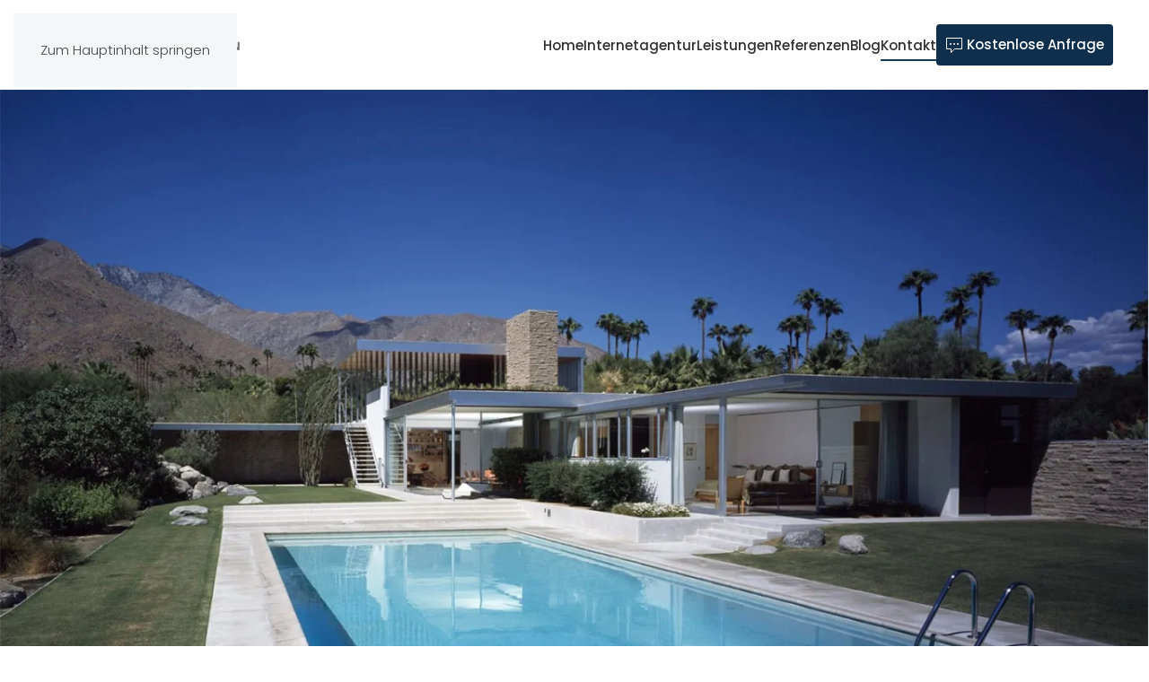

--- FILE ---
content_type: image/svg+xml
request_url: https://www.visiondesign.de/wp-content/uploads/2023/11/Logo_VisionDesign_Internetagentur-Bielefeld.svg
body_size: 2793
content:
<svg version="1.1" id="Ebene_1" xmlns="http://www.w3.org/2000/svg" xmlns:xlink="http://www.w3.org/1999/xlink" x="0" y="0" viewBox="0 0 255.78 49.09" xml:space="preserve"><style>.st2{fill:#fff}.st5{clip-path:url(#SVGID_4_)}.st6{fill:#06385c}.st7{fill:#707173}</style><pattern x="-67.96" y="165.53" width="69" height="69" patternUnits="userSpaceOnUse" id="Punktmuster" viewBox="2.12 -70.9 69 69" overflow="visible"><path fill="none" d="M2.12-70.9h69v69h-69z"/><path fill="#f7c059" d="M2.12-70.9h69v69h-69z"/><path class="st2" d="M61.77-71.65c.02.07.01.13-.03.19-.05.1-.11.06-.17.13-.05.06-.1.28-.08.36-.17.06-.01.23-.02.35 0 .05-.04.11-.04.16-.01.12.02.27.07.37.1.2.27.41.44.54.19.15.36.57.61.63.18.04.38-.1.54-.14.18-.04.4.01.57-.05.22-.08.13-.34.29-.45.1-.07.29-.01.41-.05.2-.07.34-.26.38-.46.02-.08.01-.14.04-.22.04-.1.11-.16.09-.29-.01-.06-.05-.12-.06-.19-.02-.11 0-.22 0-.34 0-.2.02-.38-.08-.55-.38-.69-1.24-.93-1.97-.79-.18.03-.29.13-.44.21-.17.09-.14.17-.32.22-.08.03-.22.12-.21.22 0 .12 0 .05.01.17-.02.01-.02 0-.03-.03M54.11-71.65c.02.07.01.13-.03.19-.05.1-.11.06-.17.13-.05.06-.1.28-.08.36-.17.06-.01.23-.02.35 0 .05-.04.11-.04.16-.01.12.02.27.07.37.1.2.27.41.44.54.19.15.36.57.61.63.18.04.38-.1.54-.14.18-.04.4.01.57-.05.22-.08.13-.34.29-.45.1-.07.29-.01.41-.05.2-.07.34-.26.38-.46.02-.08.01-.14.04-.22.04-.1.11-.16.09-.29-.01-.06-.05-.12-.06-.19-.02-.11 0-.22 0-.34 0-.2.02-.38-.08-.55-.38-.69-1.24-.93-1.97-.79-.18.03-.29.13-.44.21-.17.09-.14.17-.32.22-.08.03-.22.12-.21.22 0 .12 0 .05.01.17-.02.01-.02 0-.03-.03M46.44-71.65c.02.07.01.13-.03.19-.05.1-.11.06-.17.13-.05.06-.1.28-.08.36-.17.06-.01.23-.02.35 0 .05-.04.11-.04.16-.01.12.02.27.07.37.1.2.27.41.44.54.19.15.36.57.61.63.18.04.38-.1.54-.14.18-.04.4.01.57-.05.22-.08.13-.34.29-.45.1-.07.29-.01.41-.05.2-.07.34-.26.38-.46.02-.08.01-.14.04-.22.04-.1.11-.16.09-.29-.01-.06-.05-.12-.06-.19-.02-.11 0-.22 0-.34 0-.2.02-.38-.08-.55-.38-.69-1.24-.93-1.97-.79-.18.03-.29.13-.44.21-.17.09-.14.17-.32.22-.08.03-.22.12-.21.22 0 .12 0 .05.01.17-.02.01-.02 0-.03-.03M38.77-71.65c.02.07.01.13-.03.19-.05.1-.11.06-.17.13-.05.06-.1.28-.08.36-.17.06-.01.23-.02.35 0 .05-.04.11-.04.16-.01.12.02.27.07.37.1.2.27.41.44.54.19.15.36.57.61.63.18.04.38-.1.54-.14.18-.04.4.01.57-.05.22-.08.13-.34.29-.45.1-.07.29-.01.41-.05.2-.07.34-.26.38-.46.02-.08.01-.14.04-.22.04-.1.11-.16.09-.29-.01-.06-.05-.12-.06-.19-.02-.11 0-.22 0-.34 0-.2.02-.38-.08-.55-.38-.69-1.24-.93-1.97-.79-.18.03-.29.13-.44.21-.17.09-.14.17-.32.22-.08.03-.22.12-.21.22 0 .12 0 .05.01.17-.02.01-.02 0-.03-.03M31.11-71.65c.02.07.01.13-.03.19-.05.1-.11.06-.16.13-.05.06-.1.28-.08.36-.17.06-.01.23-.02.35 0 .05-.04.11-.04.16-.01.12.02.27.07.37.1.2.27.41.43.54.19.15.36.57.61.63.18.04.38-.1.54-.14.18-.04.4.01.57-.05.22-.08.13-.34.29-.45.1-.07.29-.01.41-.05.2-.07.34-.26.38-.46.02-.08.01-.14.04-.22.04-.1.11-.16.09-.29-.01-.06-.05-.12-.06-.19-.02-.11 0-.22 0-.34 0-.2.02-.38-.08-.55-.38-.69-1.24-.93-1.97-.79-.18.03-.29.13-.44.21-.17.09-.14.17-.32.22-.08.03-.22.12-.21.22 0 .12 0 .05.01.17-.02.01-.02 0-.03-.03M23.44-71.65c.02.07.01.13-.03.19-.05.1-.11.06-.17.13-.05.06-.1.28-.08.36-.17.06-.01.23-.02.35 0 .05-.04.11-.04.16-.01.12.02.27.07.37.1.2.27.41.43.54.19.15.36.57.61.63.18.04.38-.1.54-.14.18-.04.4.01.57-.05.22-.08.13-.34.29-.45.1-.07.29-.01.41-.05.2-.07.34-.26.38-.46.02-.08.01-.14.04-.22.04-.1.11-.16.09-.29-.01-.06-.05-.12-.06-.19-.02-.11 0-.22 0-.34 0-.2.02-.38-.08-.55-.38-.69-1.24-.93-1.97-.79-.18.03-.29.13-.44.21-.17.09-.14.17-.32.22-.08.03-.22.12-.21.22 0 .12 0 .05.01.17-.02.01-.02 0-.03-.03M15.77-71.65c.02.07.01.13-.03.19-.05.1-.11.06-.17.13-.05.06-.1.28-.08.36-.17.06-.01.23-.02.35 0 .05-.04.11-.04.16-.01.12.02.27.07.37.1.2.27.41.44.54.19.15.36.57.61.63.18.04.38-.1.54-.14.18-.04.4.01.57-.05.22-.08.13-.34.29-.45.1-.07.29-.01.41-.05.2-.07.34-.26.38-.46.02-.08.01-.14.04-.22.04-.1.11-.16.09-.29-.01-.06-.05-.12-.06-.19-.02-.11 0-.22 0-.34 0-.2.02-.38-.08-.55-.38-.69-1.24-.93-1.97-.79-.18.03-.29.13-.44.21-.17.09-.14.17-.32.22-.08.03-.22.12-.21.22 0 .12 0 .05.01.17-.02.01-.02 0-.03-.03M8.11-71.65c.02.07.01.13-.03.19-.05.1-.11.06-.17.13-.05.06-.1.28-.08.36-.17.06-.01.23-.02.35 0 .05-.04.11-.04.16-.01.12.02.27.07.37.1.2.27.41.44.54.19.15.36.57.61.63.18.04.38-.1.54-.14.18-.04.4.01.57-.05.22-.08.13-.34.29-.45.1-.07.29-.01.41-.05.2-.07.34-.26.38-.46.02-.08.01-.14.04-.22.04-.1.11-.16.09-.29-.01-.06-.05-.12-.06-.19-.02-.11 0-.22 0-.34 0-.2.02-.38-.08-.55-.38-.69-1.24-.93-1.97-.79-.18.03-.29.13-.44.21-.17.09-.14.17-.32.22-.08.03-.22.12-.21.22 0 .12 0 .05.01.17-.02.01-.02 0-.03-.03M.44-71.65c.02.07.01.13-.03.19-.05.1-.11.06-.17.13-.05.06-.1.28-.08.36-.16.05 0 .22-.01.35 0 .05-.04.11-.04.16-.01.12.02.27.07.37.1.2.27.41.44.54.19.15.36.57.61.63.18.04.38-.1.54-.14.18-.04.4.01.57-.05.22-.08.13-.34.29-.45.1-.07.29-.01.41-.05.2-.07.34-.26.38-.46.02-.08.01-.14.04-.22.04-.1.11-.16.09-.29-.01-.06-.05-.12-.06-.19-.02-.11 0-.22 0-.34 0-.2.02-.38-.08-.55-.38-.69-1.24-.93-1.97-.79-.18.03-.29.13-.44.21-.17.09-.14.17-.32.22-.08.03-.22.12-.21.22 0 .12 0 .05.01.17-.02.01-.02 0-.03-.03"/><g><path class="st2" d="M69.44-71.65c.02.07.01.13-.03.19-.05.1-.11.06-.17.13-.05.06-.1.28-.08.36-.17.06-.01.23-.02.35 0 .05-.04.11-.04.16-.01.12.02.27.07.37.1.2.27.41.43.54.19.15.36.57.61.63.18.04.38-.1.54-.14.18-.04.4.01.57-.05.22-.08.13-.34.29-.45.1-.07.29-.01.41-.05.2-.07.34-.26.38-.46.02-.08.01-.14.04-.22.04-.1.11-.16.09-.29-.01-.06-.05-.12-.06-.19-.02-.11 0-.22 0-.34 0-.2.02-.38-.08-.55-.38-.69-1.24-.93-1.97-.79-.18.03-.29.13-.44.21-.17.09-.14.17-.32.22-.08.03-.22.12-.21.22 0 .12 0 .05.01.17-.02.01-.02 0-.03-.03"/></g><path class="st2" d="M.5-71.65c.02.07.01.13-.03.19-.05.1-.11.06-.17.13-.05.06-.1.28-.08.36-.17.06-.01.23-.02.35 0 .05-.04.11-.04.16-.01.12.02.27.07.37.1.2.27.41.44.54.19.15.36.57.61.63.18.04.38-.1.54-.14.18-.04.4.01.57-.05.22-.08.13-.34.29-.45.1-.07.29-.01.41-.05.2-.07.34-.26.38-.46.02-.08.01-.14.04-.22.04-.1.11-.16.09-.29-.01-.06-.05-.12-.06-.19-.02-.11 0-.22 0-.34 0-.2.02-.38-.08-.55-.38-.69-1.24-.93-1.97-.79-.18.03-.29.13-.44.21-.17.09-.14.17-.32.22-.08.03-.22.12-.21.22 0 .12 0 .05.01.17-.02.01-.02 0-.03-.03"/><g><path class="st2" d="M69.44-64c.02.07.01.13-.03.19-.05.1-.11.06-.17.13-.05.06-.1.28-.08.36-.17.06-.01.23-.02.35 0 .05-.04.11-.04.16-.01.12.02.27.07.37.1.2.27.41.43.54.19.15.36.57.61.63.18.04.38-.1.54-.14.18-.04.4.01.57-.05.22-.08.13-.34.29-.45.1-.07.29-.01.41-.05.2-.07.34-.26.38-.46.02-.08.01-.14.04-.22.04-.1.11-.16.09-.29-.01-.06-.05-.12-.06-.19-.02-.11 0-.22 0-.34 0-.2.02-.38-.08-.55-.38-.69-1.24-.93-1.97-.79-.18.03-.29.13-.44.21-.17.09-.14.17-.32.22-.08.03-.22.12-.21.22 0 .12 0 .05.01.17-.02.01-.02 0-.03-.03M61.78-64c.02.07.01.13-.03.19-.05.1-.11.06-.17.13-.05.06-.1.28-.08.36-.17.06-.01.23-.02.35 0 .05-.04.11-.04.16-.01.12.02.27.07.37.1.2.27.41.44.54.19.15.36.57.61.63.18.04.38-.1.54-.14.18-.04.4.01.57-.05.22-.08.13-.34.29-.45.1-.07.29-.01.41-.05.2-.07.34-.26.38-.46.02-.08.01-.14.04-.22.04-.1.11-.16.09-.29-.01-.06-.05-.12-.06-.19-.02-.11 0-.22 0-.34 0-.2.02-.38-.08-.55-.38-.69-1.24-.93-1.97-.79-.18.03-.29.13-.44.21-.17.09-.14.17-.32.22-.08.03-.22.12-.21.22 0 .12 0 .05.01.17-.02.01-.02 0-.03-.03M54.12-64c.02.07.01.13-.03.19-.05.1-.11.06-.17.13-.05.06-.1.28-.08.36-.17.06-.01.23-.02.35 0 .05-.04.11-.04.16-.01.12.02.27.07.37.1.2.27.41.44.54.19.15.36.57.61.63.18.04.38-.1.54-.14.18-.04.4.01.57-.05.22-.08.13-.34.29-.45.1-.07.29-.01.41-.05.2-.07.34-.26.38-.46.02-.08.01-.14.04-.22.04-.1.11-.16.09-.29-.01-.06-.05-.12-.06-.19-.02-.11 0-.22 0-.34 0-.2.02-.38-.08-.55-.38-.69-1.24-.93-1.97-.79-.18.03-.29.13-.44.21-.17.09-.14.17-.32.22-.08.03-.22.12-.21.22 0 .12 0 .05.01.17-.02.01-.02 0-.03-.03M46.46-64c.02.07.01.13-.03.19-.05.1-.11.06-.16.13-.05.06-.1.28-.08.36-.17.06-.01.23-.02.35 0 .05-.04.11-.05.16-.01.12.02.27.07.37.1.2.27.41.44.54.19.15.36.57.61.63.18.04.38-.1.54-.14.18-.04.4.01.57-.05.22-.08.13-.34.29-.45.1-.07.29-.01.41-.05.2-.07.34-.26.38-.46.02-.08.01-.14.04-.22.04-.1.11-.16.09-.29-.01-.06-.05-.12-.06-.19-.02-.11 0-.22 0-.34 0-.2.02-.38-.08-.55-.38-.69-1.24-.93-1.97-.79-.18.03-.29.13-.44.21-.17.09-.14.17-.32.22-.08.03-.22.12-.21.22 0 .12 0 .05.01.17-.02.01-.02 0-.03-.03M38.8-64c.02.07.01.13-.03.19-.05.1-.11.06-.17.13-.05.06-.1.28-.08.36-.17.06-.01.23-.02.35 0 .05-.04.11-.04.16-.01.12.02.27.07.37.1.2.27.41.44.54.19.15.36.57.61.63.18.04.38-.1.54-.14.18-.04.4.01.57-.05.22-.08.13-.34.29-.45.1-.07.29-.01.41-.05.2-.07.34-.26.38-.46.02-.08.01-.14.04-.22.04-.1.11-.16.09-.29-.01-.06-.05-.12-.06-.19-.02-.11 0-.22 0-.34 0-.2.02-.38-.08-.55-.38-.69-1.24-.93-1.97-.79-.18.03-.29.13-.44.21-.17.09-.14.17-.32.22-.08.03-.22.12-.21.22 0 .12 0 .05.01.17-.02.01-.02 0-.03-.03M31.14-64c.02.07.01.13-.03.19-.05.1-.11.06-.16.13-.05.06-.1.28-.08.36-.17.06-.01.23-.02.35 0 .05-.04.11-.05.16-.01.12.02.27.07.37.1.2.27.41.44.54.19.15.36.57.61.63.18.04.38-.1.54-.14.18-.04.4.01.57-.05.22-.08.13-.34.29-.45.1-.07.29-.01.41-.05.2-.07.34-.26.38-.46.02-.08.01-.14.04-.22.04-.1.11-.16.09-.29-.01-.06-.05-.12-.06-.19-.02-.11 0-.22 0-.34 0-.2.02-.38-.08-.55-.38-.69-1.24-.93-1.97-.79-.18.03-.29.13-.44.21-.17.09-.14.17-.32.22-.08.03-.22.12-.21.22 0 .12 0 .05.01.17-.02.01-.02 0-.03-.03M23.48-64c.02.07.01.13-.03.19-.05.1-.11.06-.17.13-.05.06-.1.28-.08.36-.17.06-.01.23-.02.35 0 .05-.04.11-.04.16-.01.12.02.27.07.37.1.2.27.41.44.54.19.15.36.57.61.63.18.04.38-.1.54-.14.18-.04.4.01.57-.05.22-.08.13-.34.29-.45.1-.07.29-.01.41-.05.2-.07.34-.26.38-.46.02-.08.01-.14.04-.22.04-.1.11-.16.09-.29-.01-.06-.05-.12-.06-.19-.02-.11 0-.22 0-.34 0-.2.02-.38-.08-.55-.38-.69-1.24-.93-1.97-.79-.18.03-.29.13-.44.21-.17.09-.14.17-.32.22-.08.03-.22.12-.21.22 0 .12 0 .05.01.17-.02.01-.02 0-.03-.03M15.82-64c.02.07.01.13-.03.19-.05.1-.11.06-.16.13-.05.06-.1.28-.08.36-.17.06-.01.23-.02.35 0 .05-.04.11-.05.16-.01.12.02.27.07.37.1.2.27.41.44.54.19.15.36.57.61.63.18.04.38-.1.54-.14.18-.04.4.01.57-.05.22-.08.13-.34.29-.45.1-.07.29-.01.41-.05.2-.07.34-.26.38-.46.02-.08.01-.14.04-.22.04-.1.11-.16.09-.29-.01-.06-.05-.12-.06-.19-.02-.11 0-.22 0-.34 0-.2.02-.38-.08-.55-.38-.69-1.24-.93-1.97-.79-.18.03-.29.13-.44.21-.17.09-.14.17-.32.22-.08.03-.22.12-.21.22 0 .12 0 .05.01.17-.02.01-.02 0-.03-.03M8.16-64c.02.07.01.13-.03.19-.05.1-.11.06-.17.13-.05.06-.1.28-.08.36-.17.06-.01.23-.02.35 0 .05-.04.11-.04.16-.01.12.02.27.07.37.1.2.27.41.44.54.19.15.36.57.61.63.18.04.38-.1.54-.14.18-.04.4.01.57-.05.22-.08.13-.34.29-.45.1-.07.29-.01.41-.05.2-.07.34-.26.38-.46.02-.08.01-.14.04-.22.04-.1.11-.16.09-.29-.01-.06-.05-.12-.06-.19-.02-.11 0-.22 0-.34 0-.2.02-.38-.08-.55-.38-.69-1.24-.93-1.97-.79-.18.03-.29.13-.44.21-.17.09-.14.17-.32.22-.08.03-.22.12-.21.22 0 .12 0 .05.01.17-.02.01-.02 0-.03-.03M.5-64c.02.07.01.13-.03.19-.05.1-.11.06-.17.13-.05.06-.1.28-.08.36-.17.06-.01.23-.02.35 0 .05-.04.11-.04.16-.01.12.02.27.07.37.1.2.27.41.44.54.19.15.36.57.61.63.18.04.38-.1.54-.14.18-.04.4.01.57-.05.22-.08.13-.34.29-.45.1-.07.29-.01.41-.05.2-.07.34-.26.38-.46.02-.08.01-.14.04-.22.04-.1.11-.16.09-.29-.02-.07-.06-.12-.07-.19-.02-.11 0-.22 0-.34 0-.2.02-.38-.08-.55-.38-.69-1.24-.93-1.97-.79-.18.03-.29.13-.44.21-.17.09-.14.17-.32.22-.08.03-.22.12-.21.22 0 .12 0 .05.01.17-.02.01-.02 0-.03-.03"/><g><path class="st2" d="M69.44-56.35c.02.07.01.13-.03.19-.05.1-.11.06-.17.13-.05.06-.1.28-.08.36-.17.06-.01.23-.02.35 0 .05-.04.11-.04.16-.01.12.02.27.07.37.1.2.27.41.43.54.19.15.36.57.61.63.18.04.38-.1.54-.14.18-.04.4.01.57-.05.22-.08.13-.34.29-.45.1-.07.29-.01.41-.05.2-.07.34-.26.38-.46.02-.08.01-.14.04-.22.04-.1.11-.16.09-.29-.01-.06-.05-.12-.06-.19-.02-.11 0-.22 0-.34 0-.2.02-.38-.08-.55-.38-.69-1.24-.93-1.97-.79-.18.03-.29.13-.44.21-.17.09-.14.17-.32.22-.08.03-.22.12-.21.22 0 .12 0 .05.01.17-.02.01-.02 0-.03-.03M61.78-56.35c.02.07.01.13-.03.19-.05.1-.11.06-.17.13-.05.06-.1.28-.08.36-.17.06-.01.23-.02.35 0 .05-.04.11-.04.16-.01.12.02.27.07.37.1.2.27.41.44.54.19.15.36.57.61.63.18.04.38-.1.54-.14.18-.04.4.01.57-.05.22-.08.13-.34.29-.45.1-.07.29-.01.41-.05.2-.07.34-.26.38-.46.02-.08.01-.14.04-.22.04-.1.11-.16.09-.29-.01-.06-.05-.12-.06-.19-.02-.11 0-.22 0-.34 0-.2.02-.38-.08-.55-.38-.69-1.24-.93-1.97-.79-.18.03-.29.13-.44.21-.17.09-.14.17-.32.22-.08.03-.22.12-.21.22 0 .12 0 .05.01.17-.02.01-.02 0-.03-.03M54.12-56.35c.02.07.01.13-.03.19-.05.1-.11.06-.17.13-.05.06-.1.28-.08.36-.17.06-.01.23-.02.35 0 .05-.04.11-.04.16-.01.12.02.27.07.37.1.2.27.41.44.54.19.15.36.57.61.63.18.04.38-.1.54-.14.18-.04.4.01.57-.05.22-.08.13-.34.29-.45.1-.07.29-.01.41-.05.2-.07.34-.26.38-.46.02-.08.01-.14.04-.22.04-.1.11-.16.09-.29-.01-.06-.05-.12-.06-.19-.02-.11 0-.22 0-.34 0-.2.02-.38-.08-.55-.38-.69-1.24-.93-1.97-.79-.18.03-.29.13-.44.21-.17.09-.14.17-.32.22-.08.03-.22.12-.21.22 0 .12 0 .05.01.17-.02.01-.02 0-.03-.03M46.46-56.35c.02.07.01.13-.03.19-.05.1-.11.06-.16.13-.05.06-.1.28-.08.36-.17.06-.01.23-.02.35 0 .05-.04.11-.05.16-.01.12.02.27.07.37.1.2.27.41.44.54.19.15.36.57.61.63.18.04.38-.1.54-.14.18-.04.4.01.57-.05.22-.08.13-.34.29-.45.1-.07.29-.01.41-.05.2-.07.34-.26.38-.46.02-.08.01-.14.04-.22.04-.1.11-.16.09-.29-.01-.06-.05-.12-.06-.19-.02-.11 0-.22 0-.34 0-.2.02-.38-.08-.55-.38-.69-1.24-.93-1.97-.79-.18.03-.29.13-.44.21-.17.09-.14.17-.32.22-.08.03-.22.12-.21.22 0 .12 0 .05.01.17-.02.01-.02 0-.03-.03M38.8-56.35c.02.07.01.13-.03.19-.05.1-.11.06-.17.13-.05.06-.1.28-.08.36-.17.06-.01.23-.02.35 0 .05-.04.11-.04.16-.01.12.02.27.07.37.1.2.27.41.44.54.19.15.36.57.61.63.18.04.38-.1.54-.14.18-.04.4.01.57-.05.22-.08.13-.34.29-.45.1-.07.29-.01.41-.05.2-.07.34-.26.38-.46.02-.08.01-.14.04-.22.04-.1.11-.16.09-.29-.01-.06-.05-.12-.06-.19-.02-.11 0-.22 0-.34 0-.2.02-.38-.08-.55-.38-.69-1.24-.93-1.97-.79-.18.03-.29.13-.44.21-.17.09-.14.17-.32.22-.08.03-.22.12-.21.22 0 .12 0 .05.01.17-.02.01-.02 0-.03-.03M31.14-56.35c.02.07.01.13-.03.19-.05.1-.11.06-.16.13-.05.06-.1.28-.08.36-.17.06-.01.23-.02.35 0 .05-.04.11-.05.16-.01.12.02.27.07.37.1.2.27.41.44.54.19.15.36.57.61.63.18.04.38-.1.54-.14.18-.04.4.01.57-.05.22-.08.13-.34.29-.45.1-.07.29-.01.41-.05.2-.07.34-.26.38-.46.02-.08.01-.14.04-.22.04-.1.11-.16.09-.29-.01-.06-.05-.12-.06-.19-.02-.11 0-.22 0-.34 0-.2.02-.38-.08-.55-.38-.69-1.24-.93-1.97-.79-.18.03-.29.13-.44.21-.17.09-.14.17-.32.22-.08.03-.22.12-.21.22 0 .12 0 .05.01.17-.02.01-.02 0-.03-.03M23.48-56.35c.02.07.01.13-.03.19-.05.1-.11.06-.17.13-.05.06-.1.28-.08.36-.17.06-.01.23-.02.35 0 .05-.04.11-.04.16-.01.12.02.27.07.37.1.2.27.41.44.54.19.15.36.57.61.63.18.04.38-.1.54-.14.18-.04.4.01.57-.05.22-.08.13-.34.29-.45.1-.07.29-.01.41-.05.2-.07.34-.26.38-.46.02-.08.01-.14.04-.22.04-.1.11-.16.09-.29-.01-.06-.05-.12-.06-.19-.02-.11 0-.22 0-.34 0-.2.02-.38-.08-.55-.38-.69-1.24-.93-1.97-.79-.18.03-.29.13-.44.21-.17.09-.14.17-.32.22-.08.03-.22.12-.21.22 0 .12 0 .05.01.17-.02.01-.02 0-.03-.03M15.82-56.35c.02.07.01.13-.03.19-.05.1-.11.06-.16.13-.05.06-.1.28-.08.36-.17.06-.01.23-.02.35 0 .05-.04.11-.05.16-.01.12.02.27.07.37.1.2.27.41.44.54.19.15.36.57.61.63.18.04.38-.1.54-.14.18-.04.4.01.57-.05.22-.08.13-.34.29-.45.1-.07.29-.01.41-.05.2-.07.34-.26.38-.46.02-.08.01-.14.04-.22.04-.1.11-.16.09-.29-.01-.06-.05-.12-.06-.19-.02-.11 0-.22 0-.34 0-.2.02-.38-.08-.55-.38-.69-1.24-.93-1.97-.79-.18.03-.29.13-.44.21-.17.09-.14.17-.32.22-.08.03-.22.12-.21.22 0 .12 0 .05.01.17-.02.01-.02 0-.03-.03M8.16-56.35c.02.07.01.13-.03.19-.05.1-.11.06-.17.13-.05.06-.1.28-.08.36-.17.06-.01.23-.02.35 0 .05-.04.11-.04.16-.01.12.02.27.07.37.1.2.27.41.44.54.19.15.36.57.61.63.18.04.38-.1.54-.14.18-.04.4.01.57-.05.22-.08.13-.34.29-.45.1-.07.29-.01.41-.05.2-.07.34-.26.38-.46.02-.08.01-.14.04-.22.04-.1.11-.16.09-.29-.01-.06-.05-.12-.06-.19-.02-.11 0-.22 0-.34 0-.2.02-.38-.08-.55-.38-.69-1.24-.93-1.97-.79-.18.03-.29.13-.44.21-.17.09-.14.17-.32.22-.08.03-.22.12-.21.22 0 .12 0 .05.01.17-.02.01-.02 0-.03-.03M.5-56.35c.02.07.01.13-.03.19-.05.1-.11.06-.17.13-.05.06-.1.28-.08.36-.17.06-.01.23-.02.35 0 .05-.04.11-.04.16-.01.12.02.27.07.37.1.2.27.41.44.54.19.15.36.57.61.63.18.04.38-.1.54-.14.18-.04.4.01.57-.05.22-.08.13-.34.29-.45.1-.07.29-.01.41-.05.2-.07.34-.26.38-.46.02-.08.01-.14.04-.22.04-.1.11-.16.09-.29-.01-.06-.05-.12-.06-.19-.02-.11 0-.22 0-.34 0-.2.02-.38-.08-.55-.38-.69-1.24-.93-1.97-.79-.18.03-.29.13-.44.21-.17.09-.14.17-.32.22-.08.03-.22.12-.21.22 0 .12 0 .05.01.17-.02.01-.02 0-.03-.03"/></g><g><path class="st2" d="M69.44-48.7c.02.07.01.13-.03.19-.05.1-.11.06-.17.13-.05.06-.1.28-.08.36-.17.06-.01.23-.02.35 0 .05-.04.11-.04.16-.01.12.02.27.07.37.1.2.27.41.43.54.19.15.36.57.61.63.18.04.38-.1.54-.14.18-.04.4.01.57-.05.22-.08.13-.34.29-.45.1-.07.29-.01.41-.05.2-.07.34-.26.38-.46.02-.08.01-.14.04-.22.04-.1.11-.16.09-.29-.01-.06-.05-.12-.06-.19-.02-.11 0-.22 0-.34 0-.2.02-.38-.08-.55-.38-.69-1.24-.93-1.97-.79-.18.03-.29.13-.44.21-.17.09-.14.17-.32.22-.08.03-.22.12-.21.22 0 .12 0 .05.01.17-.02.01-.02 0-.03-.03M61.78-48.7c.02.07.01.13-.03.19-.05.1-.11.06-.17.13-.05.06-.1.28-.08.36-.17.06-.01.23-.02.35 0 .05-.04.11-.04.16-.01.12.02.27.07.37.1.2.27.41.44.54.19.15.36.57.61.63.18.04.38-.1.54-.14.18-.04.4.01.57-.05.22-.08.13-.34.29-.45.1-.07.29-.01.41-.05.2-.07.34-.26.38-.46.02-.08.01-.14.04-.22.04-.1.11-.16.09-.29-.01-.06-.05-.12-.06-.19-.02-.11 0-.22 0-.34 0-.2.02-.38-.08-.55-.38-.69-1.24-.93-1.97-.79-.18.03-.29.13-.44.21-.17.09-.14.17-.32.22-.08.03-.22.12-.21.22 0 .12 0 .05.01.17-.02.01-.02 0-.03-.03M54.12-48.7c.02.07.01.13-.03.19-.05.1-.11.06-.17.13-.05.06-.1.28-.08.36-.17.06-.01.23-.02.35 0 .05-.04.11-.04.16-.01.12.02.27.07.37.1.2.27.41.44.54.19.15.36.57.61.63.18.04.38-.1.54-.14.18-.04.4.01.57-.05.22-.08.13-.34.29-.45.1-.07.29-.01.41-.05.2-.07.34-.26.38-.46.02-.08.01-.14.04-.22.04-.1.11-.16.09-.29-.01-.06-.05-.12-.06-.19-.02-.11 0-.22 0-.34 0-.2.02-.38-.08-.55-.38-.69-1.24-.93-1.97-.79-.18.03-.29.13-.44.21-.17.09-.14.17-.32.22-.08.03-.22.12-.21.22 0 .12 0 .05.01.17-.02.01-.02 0-.03-.03M46.46-48.7c.02.07.01.13-.03.19-.05.1-.11.06-.16.13-.05.06-.1.28-.08.36-.17.06-.01.23-.02.35 0 .05-.04.11-.05.16-.01.12.02.27.07.37.1.2.27.41.44.54.19.15.36.57.61.63.18.04.38-.1.54-.14.18-.04.4.01.57-.05.22-.08.13-.34.29-.45.1-.07.29-.01.41-.05.2-.07.34-.26.38-.46.02-.08.01-.14.04-.22.04-.1.11-.16.09-.29-.01-.06-.05-.12-.06-.19-.02-.11 0-.22 0-.34 0-.2.02-.38-.08-.55-.38-.69-1.24-.93-1.97-.79-.18.03-.29.13-.44.21-.17.09-.14.17-.32.22-.08.03-.22.12-.21.22 0 .12 0 .05.01.17-.02.01-.02 0-.03-.03M38.8-48.7c.02.07.01.13-.03.19-.05.1-.11.06-.17.13-.05.06-.1.28-.08.36-.17.06-.01.23-.02.35 0 .05-.04.11-.04.16-.01.12.02.27.07.37.1.2.27.41.44.54.19.15.36.57.61.63.18.04.38-.1.54-.14.18-.04.4.01.57-.05.22-.08.13-.34.29-.45.1-.07.29-.01.41-.05.2-.07.34-.26.38-.46.02-.08.01-.14.04-.22.04-.1.11-.16.09-.29-.01-.06-.05-.12-.06-.19-.02-.11 0-.22 0-.34 0-.2.02-.38-.08-.55-.38-.69-1.24-.93-1.97-.79-.18.03-.29.13-.44.21-.17.09-.14.17-.32.22-.08.03-.22.12-.21.22 0 .12 0 .05.01.17-.02.01-.02 0-.03-.03M31.14-48.7c.02.07.01.13-.03.19-.05.1-.11.06-.16.13-.05.06-.1.28-.08.36-.17.06-.01.23-.02.35 0 .05-.04.11-.05.16-.01.12.02.27.07.37.1.2.27.41.44.54.19.15.36.57.61.63.18.04.38-.1.54-.14.18-.04.4.01.57-.05.22-.08.13-.34.29-.45.1-.07.29-.01.41-.05.2-.07.34-.26.38-.46.02-.08.01-.14.04-.22.04-.1.11-.16.09-.29-.01-.06-.05-.12-.06-.19-.02-.11 0-.22 0-.34 0-.2.02-.38-.08-.55-.38-.69-1.24-.93-1.97-.79-.18.03-.29.13-.44.21-.17.09-.14.17-.32.22-.08.03-.22.12-.21.22 0 .12 0 .05.01.17-.02.01-.02 0-.03-.03M23.48-48.7c.02.07.01.13-.03.19-.05.1-.11.06-.17.13-.05.06-.1.28-.08.36-.17.06-.01.23-.02.35 0 .05-.04.11-.04.16-.01.12.02.27.07.37.1.2.27.41.44.54.19.15.36.57.61.63.18.04.38-.1.54-.14.18-.04.4.01.57-.05.22-.08.13-.34.29-.45.1-.07.29-.01.41-.05.2-.07.34-.26.38-.46.02-.08.01-.14.04-.22.04-.1.11-.16.09-.29-.01-.06-.05-.12-.06-.19-.02-.11 0-.22 0-.34 0-.2.02-.38-.08-.55-.38-.69-1.24-.93-1.97-.79-.18.03-.29.13-.44.21-.17.09-.14.17-.32.22-.08.03-.22.12-.21.22 0 .12 0 .05.01.17-.02.01-.02 0-.03-.03M15.82-48.7c.02.07.01.13-.03.19-.05.1-.11.06-.16.13-.05.06-.1.28-.08.36-.17.06-.01.23-.02.35 0 .05-.04.11-.05.16-.01.12.02.27.07.37.1.2.27.41.44.54.19.15.36.57.61.63.18.04.38-.1.54-.14.18-.04.4.01.57-.05.22-.08.13-.34.29-.45.1-.07.29-.01.41-.05.2-.07.34-.26.38-.46.02-.08.01-.14.04-.22.04-.1.11-.16.09-.29-.01-.06-.05-.12-.06-.19-.02-.11 0-.22 0-.34 0-.2.02-.38-.08-.55-.38-.69-1.24-.93-1.97-.79-.18.03-.29.13-.44.21-.17.09-.14.17-.32.22-.08.03-.22.12-.21.22 0 .12 0 .05.01.17-.02.01-.02 0-.03-.03M8.16-48.7c.02.07.01.13-.03.19-.05.1-.11.06-.17.13-.05.06-.1.28-.08.36-.17.06-.01.23-.02.35 0 .05-.04.11-.04.16-.01.12.02.27.07.37.1.2.27.41.44.54.19.15.36.57.61.63.18.04.38-.1.54-.14.18-.04.4.01.57-.05.22-.08.13-.34.29-.45.1-.07.29-.01.41-.05.2-.07.34-.26.38-.46.02-.08.01-.14.04-.22.04-.1.11-.16.09-.29-.01-.06-.05-.12-.06-.19-.02-.11 0-.22 0-.34 0-.2.02-.38-.08-.55-.38-.69-1.24-.93-1.97-.79-.18.03-.29.13-.44.21-.17.09-.14.17-.32.22-.08.03-.22.12-.21.22 0 .12 0 .05.01.17-.02.01-.02 0-.03-.03M.5-48.7c.02.07.01.13-.03.19-.05.1-.11.06-.17.13-.05.06-.1.28-.08.36-.17.06-.01.23-.02.35 0 .05-.04.11-.04.16-.01.12.02.27.07.37.1.2.27.41.44.54.19.15.36.57.61.63.18.04.38-.1.54-.14.18-.04.4.01.57-.05.22-.08.13-.34.29-.45.1-.07.29-.01.41-.05.2-.07.34-.26.38-.46.02-.08.01-.14.04-.22.04-.1.11-.16.09-.29-.01-.06-.05-.12-.06-.19-.02-.11 0-.22 0-.34 0-.2.02-.38-.08-.55-.38-.69-1.24-.93-1.97-.79-.18.03-.29.13-.44.21-.17.09-.14.17-.32.22-.08.03-.22.12-.21.22 0 .12 0 .05.01.17-.02.01-.02 0-.03-.03"/></g><g><path class="st2" d="M69.44-41.04c.02.07.01.13-.03.19-.05.1-.11.06-.17.13-.05.06-.1.28-.08.36-.17.06-.01.23-.02.35 0 .05-.04.11-.04.16-.01.12.02.27.07.37.1.2.27.41.43.54.19.15.36.57.61.63.18.04.38-.1.54-.14.18-.04.4.01.57-.05.22-.08.13-.34.29-.45.1-.07.29-.01.41-.05.2-.07.34-.26.38-.46.02-.08.01-.14.04-.22.04-.1.11-.16.09-.29-.01-.06-.05-.12-.06-.19-.02-.11 0-.22 0-.34 0-.2.02-.38-.08-.55-.38-.69-1.24-.93-1.97-.79-.18.03-.29.13-.44.21-.17.09-.14.17-.32.22-.08.03-.22.12-.21.22 0 .12 0 .05.01.17-.02.01-.02 0-.03-.03M61.78-41.04c.02.07.01.13-.03.19-.05.1-.11.06-.17.13-.05.06-.1.28-.08.36-.17.06-.01.23-.02.35 0 .05-.04.11-.04.16-.01.12.02.27.07.37.1.2.27.41.44.54.19.15.36.57.61.63.18.04.38-.1.54-.14.18-.04.4.01.57-.05.22-.08.13-.34.29-.45.1-.07.29-.01.41-.05.2-.07.34-.26.38-.46.02-.08.01-.14.04-.22.04-.1.11-.16.09-.29-.01-.06-.05-.12-.06-.19-.02-.11 0-.22 0-.34 0-.2.02-.38-.08-.55-.38-.69-1.24-.93-1.97-.79-.18.03-.29.13-.44.21-.17.09-.14.17-.32.22-.08.03-.22.12-.21.22 0 .12 0 .05.01.17-.02.01-.02 0-.03-.03M54.12-41.04c.02.07.01.13-.03.19-.05.1-.11.06-.17.13-.05.06-.1.28-.08.36-.17.06-.01.23-.02.35 0 .05-.04.11-.04.16-.01.12.02.27.07.37.1.2.27.41.44.54.19.15.36.57.61.63.18.04.38-.1.54-.14.18-.04.4.01.57-.05.22-.08.13-.34.29-.45.1-.07.29-.01.41-.05.2-.07.34-.26.38-.46.02-.08.01-.14.04-.22.04-.1.11-.16.09-.29-.01-.06-.05-.12-.06-.19-.02-.11 0-.22 0-.34 0-.2.02-.38-.08-.55-.38-.69-1.24-.93-1.97-.79-.18.03-.29.13-.44.21-.17.09-.14.17-.32.22-.08.03-.22.12-.21.22 0 .12 0 .05.01.17-.02.01-.02 0-.03-.03M46.46-41.04c.02.07.01.13-.03.19-.05.1-.11.06-.16.13-.05.06-.1.28-.08.36-.17.06-.01.23-.02.35 0 .05-.04.11-.05.16-.01.12.02.27.07.37.1.2.27.41.44.54.19.15.36.57.61.63.18.04.38-.1.54-.14.18-.04.4.01.57-.05.22-.08.13-.34.29-.45.1-.07.29-.01.41-.05.2-.07.34-.26.38-.46.02-.08.01-.14.04-.22.04-.1.11-.16.09-.29-.01-.06-.05-.12-.06-.19-.02-.11 0-.22 0-.34 0-.2.02-.38-.08-.55-.38-.69-1.24-.93-1.97-.79-.18.03-.29.13-.44.21-.17.09-.14.17-.32.22-.08.03-.22.12-.21.22 0 .12 0 .05.01.17-.02.01-.02 0-.03-.03M38.8-41.04c.02.07.01.13-.03.19-.05.1-.11.06-.17.13-.05.06-.1.28-.08.36-.17.06-.01.23-.02.35 0 .05-.04.11-.04.16-.01.12.02.27.07.37.1.2.27.41.44.54.19.15.36.57.61.63.18.04.38-.1.54-.14.18-.04.4.01.57-.05.22-.08.13-.34.29-.45.1-.07.29-.01.41-.05.2-.07.34-.26.38-.46.02-.08.01-.14.04-.22.04-.1.11-.16.09-.29-.01-.06-.05-.12-.06-.19-.02-.11 0-.22 0-.34 0-.2.02-.38-.08-.55-.38-.69-1.24-.93-1.97-.79-.18.03-.29.13-.44.21-.17.09-.14.17-.32.22-.08.03-.22.12-.21.22 0 .12 0 .05.01.17-.02.01-.02 0-.03-.03M31.14-41.04c.02.07.01.13-.03.19-.05.1-.11.06-.16.13-.05.06-.1.28-.08.36-.17.06-.01.23-.02.35 0 .05-.04.11-.05.16-.01.12.02.27.07.37.1.2.27.41.44.54.19.15.36.57.61.63.18.04.38-.1.54-.14.18-.04.4.01.57-.05.22-.08.13-.34.29-.45.1-.07.29-.01.41-.05.2-.07.34-.26.38-.46.02-.08.01-.14.04-.22.04-.1.11-.16.09-.29-.01-.06-.05-.12-.06-.19-.02-.11 0-.22 0-.34 0-.2.02-.38-.08-.55-.38-.69-1.24-.93-1.97-.79-.18.03-.29.13-.44.21-.17.09-.14.17-.32.22-.08.03-.22.12-.21.22 0 .12 0 .05.01.17-.02.01-.02 0-.03-.03M23.48-41.04c.02.07.01.13-.03.19-.05.1-.11.06-.17.13-.05.06-.1.28-.08.36-.17.06-.01.23-.02.35 0 .05-.04.11-.04.16-.01.12.02.27.07.37.1.2.27.41.44.54.19.15.36.57.61.63.18.04.38-.1.54-.14.18-.04.4.01.57-.05.22-.08.13-.34.29-.45.1-.07.29-.01.41-.05.2-.07.34-.26.38-.46.02-.08.01-.14.04-.22.04-.1.11-.16.09-.29-.01-.06-.05-.12-.06-.19-.02-.11 0-.22 0-.34 0-.2.02-.38-.08-.55-.38-.69-1.24-.93-1.97-.79-.18.03-.29.13-.44.21-.17.09-.14.17-.32.22-.08.03-.22.12-.21.22 0 .12 0 .05.01.17-.02.01-.02 0-.03-.03M15.82-41.04c.02.07.01.13-.03.19-.05.1-.11.06-.16.13-.05.06-.1.28-.08.36-.17.06-.01.23-.02.35 0 .05-.04.11-.05.16-.01.12.02.27.07.37.1.2.27.41.44.54.19.15.36.57.61.63.18.04.38-.1.54-.14.18-.04.4.01.57-.05.22-.08.13-.34.29-.45.1-.07.29-.01.41-.05.2-.07.34-.26.38-.46.02-.08.01-.14.04-.22.04-.1.11-.16.09-.29-.01-.06-.05-.12-.06-.19-.02-.11 0-.22 0-.34 0-.2.02-.38-.08-.55-.38-.69-1.24-.93-1.97-.79-.18.03-.29.13-.44.21-.17.09-.14.17-.32.22-.08.03-.22.12-.21.22 0 .12 0 .05.01.17-.02.01-.02 0-.03-.03M8.16-41.04c.02.07.01.13-.03.19-.05.1-.11.06-.17.13-.05.06-.1.28-.08.36-.17.06-.01.23-.02.35 0 .05-.04.11-.04.16-.01.12.02.27.07.37.1.2.27.41.44.54.19.15.36.57.61.63.18.04.38-.1.54-.14.18-.04.4.01.57-.05.22-.08.13-.34.29-.45.1-.07.29-.01.41-.05.2-.07.34-.26.38-.46.02-.08.01-.14.04-.22.04-.1.11-.16.09-.29-.01-.06-.05-.12-.06-.19-.02-.11 0-.22 0-.34 0-.2.02-.38-.08-.55-.38-.69-1.24-.93-1.97-.79-.18.03-.29.13-.44.21-.17.09-.14.17-.32.22-.08.03-.22.12-.21.22 0 .12 0 .05.01.17-.02.01-.02 0-.03-.03M.5-41.04c.02.07.01.13-.03.19-.05.1-.11.06-.17.13-.05.06-.1.28-.08.36-.17.06-.01.23-.02.35 0 .05-.04.11-.04.16-.01.12.02.27.07.37.1.2.27.41.44.54.19.15.36.57.61.63.18.04.38-.1.54-.14.18-.04.4.01.57-.05.22-.08.13-.34.29-.45.1-.07.29-.01.41-.05.2-.07.34-.26.38-.46.02-.08.01-.14.04-.22.04-.1.11-.16.09-.29-.01-.06-.05-.12-.06-.19-.02-.11 0-.22 0-.34 0-.2.02-.38-.08-.55-.38-.69-1.24-.93-1.97-.79-.18.03-.29.13-.44.21-.17.09-.14.17-.32.22-.08.03-.22.12-.21.22 0 .12 0 .05.01.17-.02.01-.02 0-.03-.03"/></g><g><path class="st2" d="M69.44-33.39c.02.07.01.13-.03.19-.05.1-.11.06-.17.13-.05.06-.1.28-.08.36-.17.06-.01.23-.02.35 0 .05-.04.11-.04.16-.01.12.02.27.07.37.1.2.27.41.43.54.19.15.36.57.61.63.18.04.38-.1.54-.14.18-.04.4.01.57-.05.22-.08.13-.34.29-.45.1-.07.29-.01.41-.05.2-.07.34-.26.38-.46.02-.08.01-.14.04-.22.04-.1.11-.16.09-.29-.01-.06-.05-.12-.06-.19-.02-.11 0-.22 0-.34 0-.2.02-.38-.08-.55-.38-.69-1.24-.93-1.97-.79-.18.03-.29.13-.44.21-.17.09-.14.17-.32.22-.08.03-.22.12-.21.22 0 .12 0 .05.01.17-.02.01-.02 0-.03-.03M61.78-33.39c.02.07.01.13-.03.19-.05.1-.11.06-.17.13-.05.06-.1.28-.08.36-.17.06-.01.23-.02.35 0 .05-.04.11-.04.16-.01.12.02.27.07.37.1.2.27.41.44.54.19.15.36.57.61.63.18.04.38-.1.54-.14.18-.04.4.01.57-.05.22-.08.13-.34.29-.45.1-.07.29-.01.41-.05.2-.07.34-.26.38-.46.02-.08.01-.14.04-.22.04-.1.11-.16.09-.29-.01-.06-.05-.12-.06-.19-.02-.11 0-.22 0-.34 0-.2.02-.38-.08-.55-.38-.69-1.24-.93-1.97-.79-.18.03-.29.13-.44.21-.17.09-.14.17-.32.22-.08.03-.22.12-.21.22 0 .12 0 .05.01.17-.02.01-.02 0-.03-.03M54.12-33.39c.02.07.01.13-.03.19-.05.1-.11.06-.17.13-.05.06-.1.28-.08.36-.17.06-.01.23-.02.35 0 .05-.04.11-.04.16-.01.12.02.27.07.37.1.2.27.41.44.54.19.15.36.57.61.63.18.04.38-.1.54-.14.18-.04.4.01.57-.05.22-.08.13-.34.29-.45.1-.07.29-.01.41-.05.2-.07.34-.26.38-.46.02-.08.01-.14.04-.22.04-.1.11-.16.09-.29-.01-.06-.05-.12-.06-.19-.02-.11 0-.22 0-.34 0-.2.02-.38-.08-.55-.38-.69-1.24-.93-1.97-.79-.18.03-.29.13-.44.21-.17.09-.14.17-.32.22-.08.03-.22.12-.21.22 0 .12 0 .05.01.17-.02.01-.02 0-.03-.03M46.46-33.39c.02.07.01.13-.03.19-.05.1-.11.06-.16.13-.05.06-.1.28-.08.36-.17.06-.01.23-.02.35 0 .05-.04.11-.05.16-.01.12.02.27.07.37.1.2.27.41.44.54.19.15.36.57.61.63.18.04.38-.1.54-.14.18-.04.4.01.57-.05.22-.08.13-.34.29-.45.1-.07.29-.01.41-.05.2-.07.34-.26.38-.46.02-.08.01-.14.04-.22.04-.1.11-.16.09-.29-.01-.06-.05-.12-.06-.19-.02-.11 0-.22 0-.34 0-.2.02-.38-.08-.55-.38-.69-1.24-.93-1.97-.79-.18.03-.29.13-.44.21-.17.09-.14.17-.32.22-.08.03-.22.12-.21.22 0 .12 0 .05.01.17-.02.01-.02 0-.03-.03M38.8-33.39c.02.07.01.13-.03.19-.05.1-.11.06-.17.13-.05.06-.1.28-.08.36-.17.06-.01.23-.02.35 0 .05-.04.11-.04.16-.01.12.02.27.07.37.1.2.27.41.44.54.19.15.36.57.61.63.18.04.38-.1.54-.14.18-.04.4.01.57-.05.22-.08.13-.34.29-.45.1-.07.29-.01.41-.05.2-.07.34-.26.38-.46.02-.08.01-.14.04-.22.04-.1.11-.16.09-.29-.01-.06-.05-.12-.06-.19-.02-.11 0-.22 0-.34 0-.2.02-.38-.08-.55-.38-.69-1.24-.93-1.97-.79-.18.03-.29.13-.44.21-.17.09-.14.17-.32.22-.08.03-.22.12-.21.22 0 .12 0 .05.01.17-.02.01-.02 0-.03-.03M31.14-33.39c.02.07.01.13-.03.19-.05.1-.11.06-.16.13-.05.06-.1.28-.08.36-.17.06-.01.23-.02.35 0 .05-.04.11-.05.16-.01.12.02.27.07.37.1.2.27.41.44.54.19.15.36.57.61.63.18.04.38-.1.54-.14.18-.04.4.01.57-.05.22-.08.13-.34.29-.45.1-.07.29-.01.41-.05.2-.07.34-.26.38-.46.02-.08.01-.14.04-.22.04-.1.11-.16.09-.29-.01-.06-.05-.12-.06-.19-.02-.11 0-.22 0-.34 0-.2.02-.38-.08-.55-.38-.69-1.24-.93-1.97-.79-.18.03-.29.13-.44.21-.17.09-.14.17-.32.22-.08.03-.22.12-.21.22 0 .12 0 .05.01.17-.02.01-.02 0-.03-.03M23.48-33.39c.02.07.01.13-.03.19-.05.1-.11.06-.17.13-.05.06-.1.28-.08.36-.17.06-.01.23-.02.35 0 .05-.04.11-.04.16-.01.12.02.27.07.37.1.2.27.41.44.54.19.15.36.57.61.63.18.04.38-.1.54-.14.18-.04.4.01.57-.05.22-.08.13-.34.29-.45.1-.07.29-.01.41-.05.2-.07.34-.26.38-.46.02-.08.01-.14.04-.22.04-.1.11-.16.09-.29-.01-.06-.05-.12-.06-.19-.02-.11 0-.22 0-.34 0-.2.02-.38-.08-.55-.38-.69-1.24-.93-1.97-.79-.18.03-.29.13-.44.21-.17.09-.14.17-.32.22-.08.03-.22.12-.21.22 0 .12 0 .05.01.17-.02.01-.02 0-.03-.03M15.82-33.39c.02.07.01.13-.03.19-.05.1-.11.06-.16.13-.05.06-.1.28-.08.36-.17.06-.01.23-.02.35 0 .05-.04.11-.05.16-.01.12.02.27.07.37.1.2.27.41.44.54.19.15.36.57.61.63.18.04.38-.1.54-.14.18-.04.4.01.57-.05.22-.08.13-.34.29-.45.1-.07.29-.01.41-.05.2-.07.34-.26.38-.46.02-.08.01-.14.04-.22.04-.1.11-.16.09-.29-.01-.06-.05-.12-.06-.19-.02-.11 0-.22 0-.34 0-.2.02-.38-.08-.55-.38-.69-1.24-.93-1.97-.79-.18.03-.29.13-.44.21-.17.09-.14.17-.32.22-.08.03-.22.12-.21.22 0 .12 0 .05.01.17-.02.01-.02 0-.03-.03M8.16-33.39c.02.07.01.13-.03.19-.05.1-.11.06-.17.13-.05.06-.1.28-.08.36-.17.06-.01.23-.02.35 0 .05-.04.11-.04.16-.01.12.02.27.07.37.1.2.27.41.44.54.19.15.36.57.61.63.18.04.38-.1.54-.14.18-.04.4.01.57-.05.22-.08.13-.34.29-.45.1-.07.29-.01.41-.05.2-.07.34-.26.38-.46.02-.08.01-.14.04-.22.04-.1.11-.16.09-.29-.01-.06-.05-.12-.06-.19-.02-.11 0-.22 0-.34 0-.2.02-.38-.08-.55-.38-.69-1.24-.93-1.97-.79-.18.03-.29.13-.44.21-.17.09-.14.17-.32.22-.08.03-.22.12-.21.22 0 .12 0 .05.01.17-.02.01-.02 0-.03-.03M.5-33.39c.02.07.01.13-.03.19-.05.1-.11.06-.17.13-.05.06-.1.28-.08.36-.17.06-.01.23-.02.35 0 .05-.04.11-.04.16-.01.12.02.27.07.37.1.2.27.41.44.54.19.15.36.57.61.63.18.04.38-.1.54-.14.18-.04.4.01.57-.05.22-.08.13-.34.29-.45.1-.07.29-.01.41-.05.2-.07.34-.26.38-.46.02-.08.01-.14.04-.22.04-.1.11-.16.09-.29-.01-.06-.05-.12-.06-.19-.02-.11 0-.22 0-.34 0-.2.02-.38-.08-.55-.38-.69-1.24-.93-1.97-.79-.18.03-.29.13-.44.21-.17.09-.14.17-.32.22-.08.03-.22.12-.21.22 0 .12 0 .05.01.17-.02.01-.02 0-.03-.03"/></g><g><path class="st2" d="M69.44-25.74c.02.07.01.13-.03.19-.05.1-.11.06-.17.13-.05.06-.1.28-.08.36-.16.06 0 .23-.01.35 0 .05-.04.11-.04.16-.01.12.02.27.07.37.1.2.27.41.43.54.19.15.36.57.61.63.18.04.38-.1.54-.14.18-.04.4.01.57-.05.22-.08.13-.34.29-.45.1-.07.29-.01.41-.05.2-.07.34-.26.38-.46.02-.08.01-.14.04-.22.04-.1.11-.16.09-.29-.01-.06-.05-.12-.06-.19-.02-.11 0-.22 0-.34 0-.2.02-.38-.08-.55-.38-.69-1.24-.93-1.97-.79-.18.03-.29.13-.44.21-.17.09-.14.17-.32.22-.08.03-.22.12-.21.22 0 .12 0 .05.01.17-.02.01-.02 0-.03-.03M61.78-25.74c.02.07.01.13-.03.19-.05.1-.11.06-.17.13-.05.06-.1.28-.08.36-.17.06-.01.23-.02.35 0 .05-.04.11-.04.16-.01.12.02.27.07.37.1.2.27.41.44.54.19.15.36.57.61.63.18.04.38-.1.54-.14.18-.04.4.01.57-.05.22-.08.13-.34.29-.45.1-.07.29-.01.41-.05.2-.07.34-.26.38-.46.02-.08.01-.14.04-.22.04-.1.11-.16.09-.29-.01-.06-.05-.12-.06-.19-.02-.11 0-.22 0-.34 0-.2.02-.38-.08-.55-.38-.69-1.24-.93-1.97-.79-.18.03-.29.13-.44.21-.17.09-.14.17-.32.22-.08.03-.22.12-.21.22 0 .12 0 .05.01.17-.02.01-.02 0-.03-.03M54.12-25.74c.02.07.01.13-.03.19-.05.1-.11.06-.17.13-.05.06-.1.28-.08.36-.17.06-.01.23-.02.35 0 .05-.04.11-.04.16-.01.12.02.27.07.37.1.2.27.41.44.54.19.15.36.57.61.63.18.04.38-.1.54-.14.18-.04.4.01.57-.05.22-.08.13-.34.29-.45.1-.07.29-.01.41-.05.2-.07.34-.26.38-.46.02-.08.01-.14.04-.22.04-.1.11-.16.09-.29-.01-.06-.05-.12-.06-.19-.02-.11 0-.22 0-.34 0-.2.02-.38-.08-.55-.38-.69-1.24-.93-1.97-.79-.18.03-.29.13-.44.21-.17.09-.14.17-.32.22-.08.03-.22.12-.21.22 0 .12 0 .05.01.17-.02.01-.02 0-.03-.03M46.46-25.74c.02.07.01.13-.03.19-.05.1-.11.06-.16.13-.05.06-.1.28-.08.36-.17.06-.01.23-.02.35 0 .05-.04.11-.05.16-.01.12.02.27.07.37.1.2.27.41.44.54.19.15.36.57.61.63.18.04.38-.1.54-.14.18-.04.4.01.57-.05.22-.08.13-.34.29-.45.1-.07.29-.01.41-.05.2-.07.34-.26.38-.46.02-.08.01-.14.04-.22.04-.1.11-.16.09-.29-.01-.06-.05-.12-.06-.19-.02-.11 0-.22 0-.34 0-.2.02-.38-.08-.55-.38-.69-1.24-.93-1.97-.79-.18.03-.29.13-.44.21-.17.09-.14.17-.32.22-.08.03-.22.12-.21.22 0 .12 0 .05.01.17-.02.01-.02 0-.03-.03M38.8-25.74c.02.07.01.13-.03.19-.05.1-.11.06-.17.13-.05.06-.1.28-.08.36-.17.06-.01.23-.02.35 0 .05-.04.11-.04.16-.01.12.02.27.07.37.1.2.27.41.44.54.19.15.36.57.61.63.18.04.38-.1.54-.14.18-.04.4.01.57-.05.22-.08.13-.34.29-.45.1-.07.29-.01.41-.05.2-.07.34-.26.38-.46.02-.08.01-.14.04-.22.04-.1.11-.16.09-.29-.01-.06-.05-.12-.06-.19-.02-.11 0-.22 0-.34 0-.2.02-.38-.08-.55-.38-.69-1.24-.93-1.97-.79-.18.03-.29.13-.44.21-.17.09-.14.17-.32.22-.08.03-.22.12-.21.22 0 .12 0 .05.01.17-.02.01-.02 0-.03-.03M31.14-25.74c.02.07.01.13-.03.19-.05.1-.11.06-.16.13-.05.06-.1.28-.08.36-.17.06-.01.23-.02.35 0 .05-.04.11-.05.16-.01.12.02.27.07.37.1.2.27.41.44.54.19.15.36.57.61.63.18.04.38-.1.54-.14.18-.04.4.01.57-.05.22-.08.13-.34.29-.45.1-.07.29-.01.41-.05.2-.07.34-.26.38-.46.02-.08.01-.14.04-.22.04-.1.11-.16.09-.29-.01-.06-.05-.12-.06-.19-.02-.11 0-.22 0-.34 0-.2.02-.38-.08-.55-.38-.69-1.24-.93-1.97-.79-.18.03-.29.13-.44.21-.17.09-.14.17-.32.22-.08.03-.22.12-.21.22 0 .12 0 .05.01.17-.02.01-.02 0-.03-.03M23.48-25.74c.02.07.01.13-.03.19-.05.1-.11.06-.17.13-.05.06-.1.28-.08.36-.17.06-.01.23-.02.35 0 .05-.04.11-.04.16-.01.12.02.27.07.37.1.2.27.41.44.54.19.15.36.57.61.63.18.04.38-.1.54-.14.18-.04.4.01.57-.05.22-.08.13-.34.29-.45.1-.07.29-.01.41-.05.2-.07.34-.26.38-.46.02-.08.01-.14.04-.22.04-.1.11-.16.09-.29-.01-.06-.05-.12-.06-.19-.02-.11 0-.22 0-.34 0-.2.02-.38-.08-.55-.38-.69-1.24-.93-1.97-.79-.18.03-.29.13-.44.21-.17.09-.14.17-.32.22-.08.03-.22.12-.21.22 0 .12 0 .05.01.17-.02.01-.02 0-.03-.03M15.82-25.74c.02.07.01.13-.03.19-.05.1-.11.06-.16.13-.05.06-.1.28-.08.36-.17.06-.01.23-.02.35 0 .05-.04.11-.05.16-.01.12.02.27.07.37.1.2.27.41.44.54.19.15.36.57.61.63.18.04.38-.1.54-.14.18-.04.4.01.57-.05.22-.08.13-.34.29-.45.1-.07.29-.01.41-.05.2-.07.34-.26.38-.46.02-.08.01-.14.04-.22.04-.1.11-.16.09-.29-.01-.06-.05-.12-.06-.19-.02-.11 0-.22 0-.34 0-.2.02-.38-.08-.55-.38-.69-1.24-.93-1.97-.79-.18.03-.29.13-.44.21-.17.09-.14.17-.32.22-.08.03-.22.12-.21.22 0 .12 0 .05.01.17-.02.01-.02 0-.03-.03M8.16-25.74c.02.07.01.13-.03.19-.05.1-.11.06-.17.13-.05.06-.1.28-.08.36-.16.06 0 .23-.01.35 0 .05-.04.11-.04.16-.01.12.02.27.07.37.1.2.27.41.44.54.19.15.36.57.61.63.18.04.38-.1.54-.14.18-.04.4.01.57-.05.22-.08.13-.34.29-.45.1-.07.29-.01.41-.05.2-.07.34-.26.38-.46.02-.08.01-.14.04-.22.04-.1.11-.16.09-.29-.01-.06-.05-.12-.06-.19-.02-.11 0-.22 0-.34 0-.2.02-.38-.08-.55-.38-.69-1.24-.93-1.97-.79-.18.03-.29.13-.44.21-.17.09-.14.17-.32.22-.08.03-.22.12-.21.22 0 .12 0 .05.01.17-.02.01-.02 0-.03-.03M.5-25.74c.02.07.01.13-.03.19-.05.1-.11.06-.17.13-.05.06-.1.28-.08.36-.16.06 0 .23-.01.35 0 .05-.04.11-.04.16-.01.12.02.27.07.37.1.2.27.41.44.54.19.15.36.57.61.63.18.04.38-.1.54-.14.18-.04.4.01.57-.05.22-.08.13-.34.29-.45.1-.07.29-.01.41-.05.2-.07.34-.26.38-.46.02-.08.01-.14.04-.22.04-.1.11-.16.09-.29-.01-.06-.05-.12-.06-.19-.02-.11 0-.22 0-.34 0-.2.02-.38-.08-.55-.38-.69-1.24-.93-1.97-.79-.18.03-.29.13-.44.21-.17.09-.14.17-.32.22-.08.03-.22.12-.21.22 0 .12 0 .05.01.17-.02.01-.02 0-.03-.03"/></g><g><path class="st2" d="M69.44-18.08c.02.07.01.13-.03.19-.05.1-.11.06-.17.13-.05.06-.1.28-.08.36-.17.06-.01.23-.02.35 0 .05-.04.11-.04.16-.01.12.02.27.07.37.1.2.27.41.43.54.19.15.36.57.61.63.18.04.38-.1.54-.14.18-.04.4.01.57-.05.22-.08.13-.34.29-.45.1-.07.29-.01.41-.05.2-.07.34-.26.38-.46.02-.08.01-.14.04-.22.04-.1.11-.16.09-.29-.01-.06-.05-.12-.06-.19-.02-.11 0-.22 0-.34 0-.2.02-.38-.08-.55-.38-.69-1.24-.93-1.97-.79-.18.03-.29.13-.44.21-.17.09-.14.17-.32.22-.08.03-.22.12-.21.22 0 .12 0 .05.01.17-.02.01-.02 0-.03-.03M61.78-18.08c.02.07.01.13-.03.19-.05.1-.11.06-.17.13-.05.06-.1.28-.08.36-.17.06-.01.23-.02.35 0 .05-.04.11-.04.16-.01.12.02.27.07.37.1.2.27.41.44.54.19.15.36.57.61.63.18.04.38-.1.54-.14.18-.04.4.01.57-.05.22-.08.13-.34.29-.45.1-.07.29-.01.41-.05.2-.07.34-.26.38-.46.02-.08.01-.14.04-.22.04-.1.11-.16.09-.29-.01-.06-.05-.12-.06-.19-.02-.11 0-.22 0-.34 0-.2.02-.38-.08-.55-.38-.69-1.24-.93-1.97-.79-.18.03-.29.13-.44.21-.17.09-.14.17-.32.22-.08.03-.22.12-.21.22 0 .12 0 .05.01.17-.02.01-.02 0-.03-.03M54.12-18.08c.02.07.01.13-.03.19-.05.1-.11.06-.17.13-.05.06-.1.28-.08.36-.17.06-.01.23-.02.35 0 .05-.04.11-.04.16-.01.12.02.27.07.37.1.2.27.41.44.54.19.15.36.57.61.63.18.04.38-.1.54-.14.18-.04.4.01.57-.05.22-.08.13-.34.29-.45.1-.07.29-.01.41-.05.2-.07.34-.26.38-.46.02-.08.01-.14.04-.22.04-.1.11-.16.09-.29-.01-.06-.05-.12-.06-.19-.02-.11 0-.22 0-.34 0-.2.02-.38-.08-.55-.38-.69-1.24-.93-1.97-.79-.18.03-.29.13-.44.21-.17.09-.14.17-.32.22-.08.03-.22.12-.21.22 0 .12 0 .05.01.17-.02.01-.02 0-.03-.03M46.46-18.08c.02.07.01.13-.03.19-.05.1-.11.06-.16.13-.05.06-.1.28-.08.36-.17.06-.01.23-.02.35 0 .05-.04.11-.05.16-.01.12.02.27.07.37.1.2.27.41.44.54.19.15.36.57.61.63.18.04.38-.1.54-.14.18-.04.4.01.57-.05.22-.08.13-.34.29-.45.1-.07.29-.01.41-.05.2-.07.34-.26.38-.46.02-.08.01-.14.04-.22.04-.1.11-.16.09-.29-.01-.06-.05-.12-.06-.19-.02-.11 0-.22 0-.34 0-.2.02-.38-.08-.55-.38-.69-1.24-.93-1.97-.79-.18.03-.29.13-.44.21-.17.09-.14.17-.32.22-.08.03-.22.12-.21.22 0 .12 0 .05.01.17-.02.01-.02 0-.03-.03M38.8-18.08c.02.07.01.13-.03.19-.05.1-.11.06-.17.13-.05.06-.1.28-.08.36-.17.06-.01.23-.02.35 0 .05-.04.11-.04.16-.01.12.02.27.07.37.1.2.27.41.44.54.19.15.36.57.61.63.18.04.38-.1.54-.14.18-.04.4.01.57-.05.22-.08.13-.34.29-.45.1-.07.29-.01.41-.05.2-.07.34-.26.38-.46.02-.08.01-.14.04-.22.04-.1.11-.16.09-.29-.01-.06-.05-.12-.06-.19-.02-.11 0-.22 0-.34 0-.2.02-.38-.08-.55-.38-.69-1.24-.93-1.97-.79-.18.03-.29.13-.44.21-.17.09-.14.17-.32.22-.08.03-.22.12-.21.22 0 .12 0 .05.01.17-.02.01-.02 0-.03-.03M31.14-18.08c.02.07.01.13-.03.19-.05.1-.11.06-.16.13-.05.06-.1.28-.08.36-.17.06-.01.23-.02.35 0 .05-.04.11-.05.16-.01.12.02.27.07.37.1.2.27.41.44.54.19.15.36.57.61.63.18.04.38-.1.54-.14.18-.04.4.01.57-.05.22-.08.13-.34.29-.45.1-.07.29-.01.41-.05.2-.07.34-.26.38-.46.02-.08.01-.14.04-.22.04-.1.11-.16.09-.29-.01-.06-.05-.12-.06-.19-.02-.11 0-.22 0-.34 0-.2.02-.38-.08-.55-.38-.69-1.24-.93-1.97-.79-.18.03-.29.13-.44.21-.17.09-.14.17-.32.22-.08.03-.22.12-.21.22 0 .12 0 .05.01.17-.02.01-.02 0-.03-.03M23.48-18.08c.02.07.01.13-.03.19-.05.1-.11.06-.17.13-.05.06-.1.28-.08.36-.17.06-.01.23-.02.35 0 .05-.04.11-.04.16-.01.12.02.27.07.37.1.2.27.41.44.54.19.15.36.57.61.63.18.04.38-.1.54-.14.18-.04.4.01.57-.05.22-.08.13-.34.29-.45.1-.07.29-.01.41-.05.2-.07.34-.26.38-.46.02-.08.01-.14.04-.22.04-.1.11-.16.09-.29-.01-.06-.05-.12-.06-.19-.02-.11 0-.22 0-.34 0-.2.02-.38-.08-.55-.38-.69-1.24-.93-1.97-.79-.18.03-.29.13-.44.21-.17.09-.14.17-.32.22-.08.03-.22.12-.21.22 0 .12 0 .05.01.17-.02.01-.02 0-.03-.03M15.82-18.08c.02.07.01.13-.03.19-.05.1-.11.06-.16.13-.05.06-.1.28-.08.36-.17.06-.01.23-.02.35 0 .05-.04.11-.05.16-.01.12.02.27.07.37.1.2.27.41.44.54.19.15.36.57.61.63.18.04.38-.1.54-.14.18-.04.4.01.57-.05.22-.08.13-.34.29-.45.1-.07.29-.01.41-.05.2-.07.34-.26.38-.46.02-.08.01-.14.04-.22.04-.1.11-.16.09-.29-.01-.06-.05-.12-.06-.19-.02-.11 0-.22 0-.34 0-.2.02-.38-.08-.55-.38-.69-1.24-.93-1.97-.79-.18.03-.29.13-.44.21-.17.09-.14.17-.32.22-.08.03-.22.12-.21.22 0 .12 0 .05.01.17-.02.01-.02 0-.03-.03M8.16-18.08c.02.07.01.13-.03.19-.05.1-.11.06-.17.13-.05.06-.1.28-.08.36-.17.06-.01.23-.02.35 0 .05-.04.11-.04.16-.01.12.02.27.07.37.1.2.27.41.44.54.19.15.36.57.61.63.18.04.38-.1.54-.14.18-.04.4.01.57-.05.22-.08.13-.34.29-.45.1-.07.29-.01.41-.05.2-.07.34-.26.38-.46.02-.08.01-.14.04-.22.04-.1.11-.16.09-.29-.01-.06-.05-.12-.06-.19-.02-.11 0-.22 0-.34 0-.2.02-.38-.08-.55-.38-.69-1.24-.93-1.97-.79-.18.03-.29.13-.44.21-.17.09-.14.17-.32.22-.08.03-.22.12-.21.22 0 .12 0 .05.01.17-.02.01-.02 0-.03-.03M.5-18.08c.02.07.01.13-.03.19-.05.1-.11.06-.17.13-.05.06-.1.28-.08.36-.17.06-.01.23-.02.35 0 .05-.04.11-.04.16-.01.12.02.27.07.37.1.2.27.41.44.54.19.15.36.57.61.63.18.04.38-.1.54-.14.18-.04.4.01.57-.05.22-.08.13-.34.29-.45.1-.07.29-.01.41-.05.2-.07.34-.26.38-.46.02-.08.01-.14.04-.22.04-.1.11-.16.09-.29-.01-.06-.05-.12-.06-.19-.02-.11 0-.22 0-.34 0-.2.02-.38-.08-.55-.38-.69-1.24-.93-1.97-.79-.18.03-.29.13-.44.21-.17.09-.14.17-.32.22-.08.03-.22.12-.21.22 0 .12 0 .05.01.17-.02.01-.02 0-.03-.03"/></g><g><path class="st2" d="M69.44-10.43c.02.07.01.13-.03.19-.05.1-.11.06-.17.13-.05.06-.1.28-.08.36-.16.06 0 .23-.01.35 0 .05-.04.11-.04.16-.01.12.02.27.07.37.1.2.27.41.43.54.19.15.36.57.61.63.18.04.38-.1.54-.14.18-.04.4.01.57-.05.22-.08.13-.34.29-.45.1-.07.29-.01.41-.05.2-.07.34-.26.38-.46.02-.08.01-.14.04-.22.04-.1.11-.16.09-.29-.01-.06-.05-.12-.06-.19-.02-.11 0-.22 0-.34 0-.2.02-.38-.08-.55-.38-.69-1.24-.93-1.97-.79-.18.03-.29.13-.44.21-.17.09-.14.17-.32.22-.08.03-.22.12-.21.22 0 .12 0 .05.01.17-.02.01-.02 0-.03-.03M61.78-10.43c.02.07.01.13-.03.19-.05.1-.11.06-.17.13-.05.06-.1.28-.08.36-.17.06-.01.23-.02.35 0 .05-.04.11-.04.16-.01.12.02.27.07.37.1.2.27.41.44.54.19.15.36.57.61.63.18.04.38-.1.54-.14.18-.04.4.01.57-.05.22-.08.13-.34.29-.45.1-.07.29-.01.41-.05.2-.07.34-.26.38-.46.02-.08.01-.14.04-.22.04-.1.11-.16.09-.29-.01-.06-.05-.12-.06-.19-.02-.11 0-.22 0-.34 0-.2.02-.38-.08-.55-.38-.69-1.24-.93-1.97-.79-.18.03-.29.13-.44.21-.17.09-.14.17-.32.22-.08.03-.22.12-.21.22 0 .12 0 .05.01.17-.02.01-.02 0-.03-.03M54.12-10.43c.02.07.01.13-.03.19-.05.1-.11.06-.17.13-.05.06-.1.28-.08.36-.17.06-.01.23-.02.35 0 .05-.04.11-.04.16-.01.12.02.27.07.37.1.2.27.41.44.54.19.15.36.57.61.63.18.04.38-.1.54-.14.18-.04.4.01.57-.05.22-.08.13-.34.29-.45.1-.07.29-.01.41-.05.2-.07.34-.26.38-.46.01-.08 0-.15.03-.22.04-.1.11-.16.09-.29-.01-.06-.05-.12-.06-.19-.02-.11 0-.22 0-.34 0-.2.02-.38-.08-.55-.38-.69-1.24-.93-1.97-.79-.18.03-.29.13-.44.21-.17.09-.14.17-.32.22-.08.03-.22.12-.21.22 0 .12 0 .05.01.17-.02.01-.02 0-.03-.03M46.46-10.43c.02.07.01.13-.03.19-.05.1-.11.06-.16.13-.05.06-.1.28-.08.36-.17.06-.01.23-.02.35 0 .05-.04.11-.05.16-.01.12.02.27.07.37.1.2.27.41.44.54.19.15.36.57.61.63.18.04.38-.1.54-.14.18-.04.4.01.57-.05.22-.08.13-.34.29-.45.1-.07.29-.01.41-.05.2-.07.34-.26.38-.46.02-.08.01-.14.04-.22.04-.1.11-.16.09-.29-.01-.06-.05-.12-.06-.19-.02-.11 0-.22 0-.34 0-.2.02-.38-.08-.55-.38-.69-1.24-.93-1.97-.79-.18.03-.29.13-.44.21-.17.09-.14.17-.32.22-.08.03-.22.12-.21.22 0 .12 0 .05.01.17-.02.01-.02 0-.03-.03M38.8-10.43c.02.07.01.13-.03.19-.05.1-.11.06-.17.13-.05.06-.1.28-.08.36-.17.06-.01.23-.02.35 0 .05-.04.11-.04.16-.01.12.02.27.07.37.1.2.27.41.44.54.19.15.36.57.61.63.18.04.38-.1.54-.14.18-.04.4.01.57-.05.22-.08.13-.34.29-.45.1-.07.29-.01.41-.05.2-.07.34-.26.38-.46.01-.08 0-.15.03-.22.04-.1.11-.16.09-.29-.01-.06-.05-.12-.06-.19-.02-.11 0-.22 0-.34 0-.2.02-.38-.08-.55-.38-.69-1.24-.93-1.97-.79-.18.03-.29.13-.44.21-.17.09-.14.17-.32.22-.08.03-.22.12-.21.22 0 .12 0 .05.01.17-.02.01-.02 0-.03-.03M31.14-10.43c.02.07.01.13-.03.19-.05.1-.11.06-.16.13-.05.06-.1.28-.08.36-.17.06-.01.23-.02.35 0 .05-.04.11-.05.16-.01.12.02.27.07.37.1.2.27.41.44.54.19.15.36.57.61.63.18.04.38-.1.54-.14.18-.04.4.01.57-.05.22-.08.13-.34.29-.45.1-.07.29-.01.41-.05.2-.07.34-.26.38-.46.02-.08.01-.14.04-.22.04-.1.11-.16.09-.29-.01-.06-.05-.12-.06-.19-.02-.11 0-.22 0-.34 0-.2.02-.38-.08-.55-.38-.69-1.24-.93-1.97-.79-.18.03-.29.13-.44.21-.17.09-.14.17-.32.22-.08.03-.22.12-.21.22 0 .12 0 .05.01.17-.02.01-.02 0-.03-.03M23.48-10.43c.02.07.01.13-.03.19-.05.1-.11.06-.17.13-.05.06-.1.28-.08.36-.17.06-.01.23-.02.35 0 .05-.04.11-.04.16-.01.12.02.27.07.37.1.2.27.41.44.54.19.15.36.57.61.63.18.04.38-.1.54-.14.18-.04.4.01.57-.05.22-.08.13-.34.29-.45.1-.07.29-.01.41-.05.2-.07.34-.26.38-.46.02-.08.01-.14.04-.22.04-.1.11-.16.09-.29-.01-.06-.05-.12-.06-.19-.02-.11 0-.22 0-.34 0-.2.02-.38-.08-.55-.38-.69-1.24-.93-1.97-.79-.18.03-.29.13-.44.21-.17.09-.14.17-.32.22-.08.03-.22.12-.21.22 0 .12 0 .05.01.17-.02.01-.02 0-.03-.03M15.82-10.43c.02.07.01.13-.03.19-.05.1-.11.06-.16.13-.05.06-.1.28-.08.36-.17.06-.01.23-.02.35 0 .05-.04.11-.05.16-.01.12.02.27.07.37.1.2.27.41.44.54.19.15.36.57.61.63.18.04.38-.1.54-.14.18-.04.4.01.57-.05.22-.08.13-.34.29-.45.1-.07.29-.01.41-.05.2-.07.34-.26.38-.46.01-.08 0-.15.03-.22.04-.1.11-.16.09-.29-.01-.06-.05-.12-.06-.19-.02-.11 0-.22 0-.34 0-.2.02-.38-.08-.55-.38-.69-1.24-.93-1.97-.79-.18.03-.29.13-.44.21-.17.09-.14.17-.32.22-.08.03-.22.12-.21.22 0 .12 0 .05.01.17-.02.01-.02 0-.03-.03M8.16-10.43c.02.07.01.13-.03.19-.05.1-.11.06-.17.13-.05.06-.1.28-.08.36-.16.06 0 .23-.01.35 0 .05-.04.11-.04.16-.01.12.01.27.06.37.1.2.27.41.44.54.19.15.36.57.61.63.18.04.38-.1.54-.14.18-.04.4.01.57-.05.22-.08.13-.34.29-.45.1-.07.29-.01.41-.05.2-.07.34-.26.38-.46.02-.08.01-.14.04-.22.04-.1.11-.16.09-.29-.01-.06-.05-.12-.06-.19-.02-.11 0-.22 0-.34 0-.2.02-.38-.08-.55-.38-.69-1.24-.93-1.97-.79-.18.03-.29.13-.44.21-.17.09-.14.17-.32.22-.08.03-.22.12-.21.22 0 .12 0 .05.01.17-.02.01-.02 0-.03-.03M.5-10.43c.02.07.01.13-.03.19-.05.1-.11.06-.17.13-.05.06-.1.28-.08.36-.16.06 0 .23-.01.35 0 .05-.04.11-.04.16-.01.12.01.27.06.37.1.2.27.41.44.54.19.15.36.57.61.63.18.04.38-.1.54-.14.18-.04.4.01.57-.05.22-.08.13-.34.29-.45.1-.07.29-.01.41-.05.2-.07.34-.26.38-.46.01-.08 0-.15.03-.22.04-.1.11-.16.09-.29-.01-.07-.05-.12-.06-.19-.02-.11 0-.22 0-.34 0-.2.02-.38-.08-.55-.38-.69-1.24-.93-1.97-.79-.18.03-.29.13-.44.21-.17.09-.14.17-.32.22-.08.03-.22.12-.21.22 0 .12 0 .05.01.17-.02.01-.02 0-.03-.03"/></g></g><g><path class="st2" d="M69.44-2.78c.02.07.01.13-.03.19-.05.1-.11.06-.17.13-.05.06-.1.28-.08.36-.16.06 0 .23-.01.35 0 .05-.04.11-.04.16-.01.12.02.27.07.37.1.2.27.41.43.54.19.15.36.57.61.63.18.05.38-.1.54-.13.18-.04.4.01.57-.05.22-.08.13-.34.29-.45.1-.07.29-.01.41-.05.2-.08.34-.27.37-.47.02-.08.01-.14.04-.22.04-.1.11-.16.09-.29-.01-.06-.05-.12-.06-.19-.02-.11 0-.22 0-.34 0-.2.02-.38-.08-.55-.38-.69-1.24-.93-1.97-.79-.18.03-.29.13-.44.21-.17.09-.14.17-.32.22-.08.03-.22.12-.21.22 0 .12 0 .05.01.17-.02.01-.02 0-.03-.03M61.78-2.78c.02.07.01.13-.03.19-.05.1-.11.06-.17.13-.05.06-.1.28-.08.36-.17.06-.01.23-.02.35 0 .05-.04.11-.04.16-.01.12.02.27.07.37.1.2.27.41.44.54.19.15.36.57.61.63.18.04.38-.1.54-.14.18-.04.4.01.57-.05.22-.08.13-.34.29-.45.1-.07.29-.01.41-.05.2-.07.34-.26.38-.46.02-.08.01-.14.04-.22.04-.1.11-.16.09-.29-.01-.06-.05-.12-.06-.19-.02-.11 0-.22 0-.34 0-.2.02-.38-.08-.55-.38-.69-1.24-.93-1.97-.79-.18.03-.29.13-.44.21-.19.09-.15.17-.33.23-.08.03-.22.12-.21.22 0 .12 0 .05.01.17-.02.01-.02 0-.03-.03M54.12-2.78c.02.07.01.13-.03.19-.05.1-.11.06-.17.13-.05.06-.1.28-.08.36-.17.06-.01.23-.02.35 0 .05-.04.11-.04.16-.01.12.02.27.07.37.1.2.27.41.44.54.19.15.36.57.61.63.18.04.38-.1.54-.14.18-.04.4.01.57-.05.22-.08.13-.34.29-.45.1-.07.29-.01.41-.05.2-.07.34-.26.38-.46.02-.08.01-.14.04-.22.04-.1.11-.16.09-.29-.01-.06-.05-.12-.06-.19-.02-.11 0-.22 0-.34 0-.2.02-.38-.08-.55-.38-.69-1.24-.93-1.97-.79-.18.03-.29.13-.44.21-.17.09-.14.17-.32.22-.08.03-.22.12-.21.22 0 .12 0 .05.01.17-.02.01-.02 0-.03-.03M46.46-2.78c.02.07.01.13-.03.19-.05.1-.11.06-.16.13-.05.06-.1.28-.08.36-.17.06-.01.23-.02.35 0 .05-.04.11-.05.16-.01.12.02.27.07.37.1.2.27.41.44.54.19.16.37.58.61.64.18.04.38-.1.54-.14.18-.04.4.01.57-.05.22-.08.13-.34.29-.45.1-.07.29-.01.41-.05.2-.07.34-.26.38-.46.02-.08.01-.14.04-.22.04-.1.11-.16.09-.29-.01-.06-.05-.12-.06-.19-.02-.11 0-.22 0-.34 0-.2.02-.38-.08-.55-.38-.69-1.24-.93-1.97-.79-.18.03-.29.13-.44.21-.17.09-.14.17-.32.22-.08.03-.22.12-.21.22 0 .12 0 .05.01.17-.02.01-.02 0-.03-.03M38.8-2.78c.02.07.01.13-.03.19-.05.1-.11.06-.17.13-.05.06-.1.28-.08.36-.17.06-.01.23-.02.35 0 .05-.04.11-.04.16-.01.12.02.27.07.37.1.2.27.41.44.54.19.15.36.57.61.63.18.04.38-.1.54-.14.18-.04.4.01.57-.05.22-.08.13-.34.29-.45.1-.07.29-.01.41-.05.2-.07.34-.26.38-.46.02-.08.01-.14.04-.22.04-.1.11-.16.09-.29-.01-.06-.05-.12-.06-.19-.02-.11 0-.22 0-.34 0-.2.02-.38-.08-.55-.38-.69-1.24-.93-1.97-.79-.18.03-.29.13-.44.21-.17.09-.14.17-.32.22-.08.03-.22.12-.21.22 0 .12 0 .05.01.17-.02.01-.02 0-.03-.03M31.14-2.78c.02.07.01.13-.03.19-.05.1-.11.06-.16.13-.05.06-.1.28-.08.36-.17.06-.01.23-.02.35 0 .05-.04.11-.05.16-.01.12.02.27.07.37.1.2.27.41.44.54.19.15.36.57.61.63.18.05.38-.1.54-.13.18-.04.4.01.57-.05.22-.08.13-.34.29-.45.1-.07.29-.01.41-.05.2-.08.34-.27.37-.47.02-.08.01-.14.04-.22.04-.1.11-.16.09-.29-.01-.06-.05-.12-.06-.19-.02-.11 0-.22 0-.34 0-.2.02-.38-.08-.55-.38-.69-1.24-.93-1.97-.79-.18.03-.29.13-.44.21-.17.09-.14.17-.32.22-.08.03-.22.12-.21.22 0 .12 0 .05.01.17-.02.01-.02 0-.03-.03M23.48-2.78c.02.07.01.13-.03.19-.05.1-.11.06-.17.13-.05.06-.1.28-.08.36-.17.06-.01.23-.02.35 0 .05-.04.11-.04.16-.01.12.02.27.07.37.1.2.27.41.44.54.19.15.36.57.61.63.18.04.38-.1.54-.14.18-.04.4.01.57-.05.22-.08.13-.34.29-.45.1-.07.29-.01.41-.05.2-.07.34-.26.38-.46.02-.08.01-.14.04-.22.04-.1.11-.16.09-.29-.01-.06-.05-.12-.06-.19-.02-.11 0-.22 0-.34 0-.2.02-.38-.08-.55-.38-.69-1.24-.93-1.97-.79-.18.03-.29.13-.44.21-.17.09-.14.17-.32.22-.08.03-.22.12-.21.22 0 .12 0 .05.01.17-.02.01-.02 0-.03-.03M15.82-2.78c.02.07.01.13-.03.19-.05.1-.11.06-.16.13-.05.06-.1.28-.08.36-.17.06-.01.23-.02.35 0 .05-.04.11-.05.16-.01.12.02.27.07.37.1.2.27.41.44.54.19.15.36.57.61.63.18.04.38-.1.54-.14.18-.04.4.01.57-.05.22-.08.13-.34.29-.45.1-.07.29-.01.41-.05.2-.07.34-.26.38-.46.02-.08.01-.14.04-.22.04-.1.11-.16.09-.29-.01-.06-.05-.12-.06-.19-.02-.11 0-.22 0-.34 0-.2.02-.38-.08-.55-.38-.69-1.24-.93-1.97-.79-.18.03-.29.13-.44.21-.17.09-.14.17-.32.22-.08.03-.22.12-.21.22 0 .12 0 .05.01.17-.02.01-.02 0-.03-.03M8.16-2.78c.02.07.01.13-.03.19-.05.1-.11.06-.17.13-.05.06-.09.28-.07.36-.17.06-.01.23-.02.35 0 .05-.04.11-.04.16-.01.12.01.27.06.37.1.2.27.41.44.54.19.16.36.58.61.64.17.04.38-.11.54-.14.18-.04.4.01.57-.05.22-.08.13-.34.29-.45.1-.07.29-.01.41-.05.2-.07.34-.26.38-.46.02-.08.01-.14.04-.22.04-.1.11-.16.09-.29-.01-.06-.05-.12-.06-.19-.02-.11 0-.22 0-.34 0-.2.02-.38-.08-.55-.38-.69-1.24-.93-1.97-.79-.2.03-.3.12-.46.2-.17.09-.14.17-.32.23-.08.02-.21.12-.21.22 0 .12 0 .05.01.17-.02.01-.02 0-.03-.03M.5-2.78c.01.07 0 .13-.03.19-.05.1-.11.06-.17.13-.05.06-.09.28-.07.36-.17.06-.02.23-.02.35 0 .05-.04.11-.04.16-.02.12.01.27.06.37.1.2.27.41.44.54.19.16.36.58.61.64.17.04.38-.11.54-.14.18-.05.4.01.57-.06.22-.08.13-.34.29-.45.1-.07.29-.01.41-.05.19-.07.33-.26.37-.46.02-.08.01-.14.04-.22.04-.1.11-.16.09-.29-.01-.06-.05-.12-.06-.19-.02-.11 0-.22 0-.34 0-.2.02-.38-.08-.55-.38-.68-1.24-.92-1.98-.78-.18.03-.28.12-.44.2-.17.09-.14.17-.32.23-.08.02-.21.12-.21.22 0 .12 0 .05.01.17-.02.01-.02 0-.03-.03"/></g></pattern><defs><path id="SVGID_1_" d="M2.04 2.5h44.02v44.02H2.04z"/></defs><clipPath id="SVGID_2_"><use xlink:href="#SVGID_1_" overflow="visible"/></clipPath><path d="M26.74 5.89c-7.37 0-13.34 6.17-13.34 13.54v.03c.02-5.36 4.37-9.9 9.73-9.9 5.37 0 9.73 4.35 9.73 9.73 0 5.37-4.36 9.73-9.73 9.73-5.28 0-9.58-4.3-9.73-9.55.18 7.21 6.08 13.09 13.34 13.09 7.37 0 13.34-5.97 13.34-13.34S34.1 5.89 26.74 5.89" clip-path="url(#SVGID_2_)" fill="#4d4d4d"/><path d="M34.48 5.13c4.87 2.78 8.15 8.03 8.15 14.03 0 8.92-7.23 16.15-16.15 16.15-8.92 0-16.16-7.23-16.16-16.15C10.32 10.24 17.55 3 26.48 3c1.84 0 3.61.31 5.26.88-2.39-.89-4.98-1.38-7.68-1.38-12.16 0-22.01 9.86-22.01 22.01 0 12.16 9.86 22.01 22.01 22.01 12.16 0 22.01-9.85 22.01-22.01-.01-8.38-4.7-15.66-11.59-19.38" clip-path="url(#SVGID_2_)" fill="#0c3a5d"/><defs><path id="SVGID_3_" d="M2.04 2.5h285.9v44.02H2.04z"/></defs><clipPath id="SVGID_4_"><use xlink:href="#SVGID_3_" overflow="visible"/></clipPath><g class="st5"><path class="st6" d="M64.85 31.42l-7.46-12.9h3.43l5.22 9.33 4.98-9.33h2.99l-7.09 12.9h-2.07zM77.41 31.42V20.85h2.56v10.57h-2.56zM96.18 22.74H88.9v2.23h6.88c1.08 0 1.81.17 2.19.52.37.35.56 1 .56 1.97v1.45c0 .97-.19 1.63-.57 1.98-.38.35-1.11.53-2.17.53h-6.86c-1.09 0-1.83-.17-2.22-.53-.39-.35-.58-1.01-.58-1.98v-.29l2.29-.43v1.25h7.78v-2.42h-6.85c-1.08 0-1.81-.18-2.2-.53-.38-.35-.57-1.01-.57-1.97v-1.18c0-.95.19-1.61.57-1.96.38-.35 1.11-.53 2.2-.53h6.27c1.07 0 1.8.17 2.19.51.39.34.59.93.59 1.79v.26l-2.23.48v-1.15zM104.71 31.42V20.85h2.56v10.57h-2.56zM113.46 23.34c0-.96.19-1.62.56-1.97.37-.35 1.1-.52 2.19-.52h8.18c1.09 0 1.82.17 2.19.52.37.35.56 1.01.56 1.97v5.58c0 .97-.19 1.63-.57 1.98-.38.35-1.1.53-2.18.53h-8.18c-1.08 0-1.81-.17-2.19-.53-.37-.35-.56-1.01-.56-1.98v-5.58zm2.57 6.05h8.52v-6.6h-8.52v6.6zM133.33 31.42V20.85h1.77l8.97 7.02v-7.02h2.33v10.57h-1.78l-8.95-7.13v7.13h-2.34z"/></g><g class="st5"><path class="st7" d="M153.92 31.42v-12.9h8.3c2.37 0 4.19.55 5.46 1.66 1.27 1.11 1.91 2.68 1.91 4.71 0 1.21-.25 2.29-.75 3.25s-1.2 1.72-2.1 2.28c-.56.35-1.26.6-2.09.76-.83.16-1.9.24-3.21.24h-7.52zm3-2.43h3.88c2.07 0 3.53-.32 4.39-.96.86-.64 1.29-1.71 1.29-3.19 0-1.32-.36-2.32-1.07-3-.72-.68-1.77-1.02-3.17-1.02h-5.32v8.17zM175.89 31.42V20.85h11.34v1.87h-8.74v2.31h5.09v1.82h-5.09v2.6h8.87v1.98h-11.47zM202.6 22.74h-7.28v2.23h6.88c1.08 0 1.81.17 2.18.52.37.35.56 1 .56 1.97v1.45c0 .97-.19 1.63-.57 1.98-.38.35-1.11.53-2.17.53h-6.86c-1.09 0-1.83-.17-2.21-.53-.39-.35-.58-1.01-.58-1.98v-.29l2.29-.43v1.25h7.78v-2.42h-6.85c-1.08 0-1.81-.18-2.2-.53-.38-.35-.57-1.01-.57-1.97v-1.18c0-.95.19-1.61.57-1.96.38-.35 1.12-.53 2.2-.53h6.27c1.07 0 1.8.17 2.19.51.39.34.59.93.59 1.79v.26l-2.23.48v-1.15zM211.14 31.42V20.85h2.56v10.57h-2.56zM230.5 22.79h-8.04v6.6h8.04v-2.25h-4.2v-1.88h6.73v3.65c0 .97-.19 1.63-.57 1.98-.38.35-1.1.53-2.18.53h-7.65c-1.07 0-1.8-.17-2.18-.53-.38-.35-.57-1.01-.57-1.98v-5.58c0-.96.19-1.62.57-1.97.38-.35 1.1-.52 2.18-.52h7.65c1.07 0 1.79.17 2.17.51s.57.96.57 1.86v.28l-2.53.43v-1.13zM239.18 31.42V20.85h1.77l8.97 7.02v-7.02h2.33v10.57h-1.78l-8.95-7.13v7.13h-2.34z"/></g></svg>